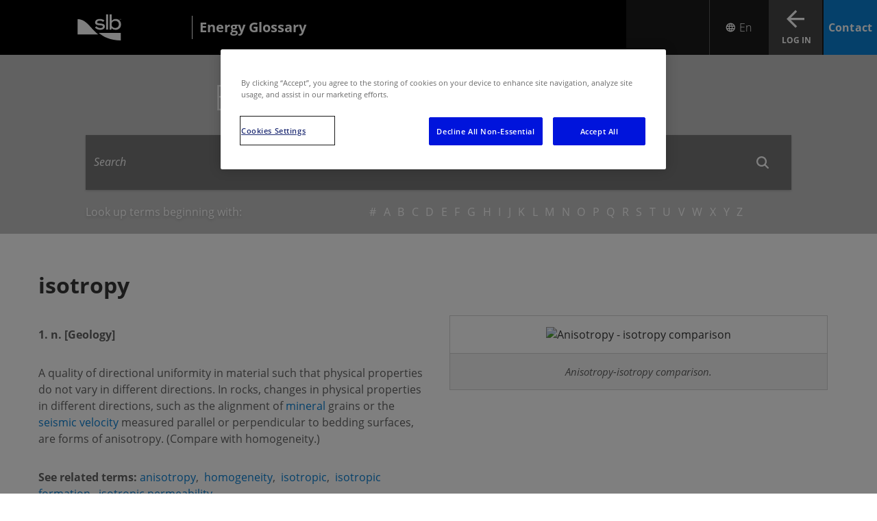

--- FILE ---
content_type: text/html; charset=utf-8
request_url: https://glossary.slb.com/terms/i/isotropy
body_size: 10430
content:


<!DOCTYPE html>
<html lang="en">
<!-- BEGIN NOINDEX -->
<head>
    <meta charset="UTF-8">
    <meta name="viewport" content="width=device-width, initial-scale=1.0, shrink-to-fit=no" />

    
    <script nonce="WlEbUWuRWFJOvaxyfcNaxClUtMasuJ6O">
        (function () {
            if (window.sessionStorage && window.sessionStorage.fontLoaded) {
                document.documentElement.classList.add('fonts-loaded');
            }
        })();
    </script>
    
    <script src='https://www.google.com/recaptcha/api.js?onload=recaptchaLoaded'></script>
    <script nonce="WlEbUWuRWFJOvaxyfcNaxClUtMasuJ6O">
        function recaptchaLoaded() {
            var $recaptcha = document.querySelector('#g-recaptcha-response');

            if ($recaptcha) {
                $recaptcha.setAttribute("required", "required");
            }
        }
    </script>

        <link href="https://fonts.googleapis.com/css?family=Lato:300,400,700" rel="stylesheet">
        <link rel="stylesheet" href="/static/css/css-base.css" media="all" />
        <link rel="stylesheet" href="/static/css/css-medium.css" media="only screen and (min-width: 640px)" />
        <link rel="stylesheet" href="/static/css/css-large.css" media="only screen and (min-width: 1024px)" />
        <link rel="stylesheet" href="/static/css/css-xlarge.css" media="only screen and (min-width: 1200px)" />
        <link rel="stylesheet" href="/static/css/css-print.css" media="only print" />
        <link rel="stylesheet" href="/static/css/slb-filter.css" />
        <link rel="stylesheet" href="/static/css/legacy-overrides.css" />
        <script src="/static/js/js-top.js"></script>

    <script nonce="WlEbUWuRWFJOvaxyfcNaxClUtMasuJ6O">window.dataLayer = window.dataLayer || [];</script>
        <script nonce="WlEbUWuRWFJOvaxyfcNaxClUtMasuJ6O">
        window.dataLayer.push({
            'loggedIn': 'False',
            'xdbId': '2facecf7-8284-48eb-ab7b-566a7311d2c9',
            'event': 'userIdSet',
            'page_template': 'Term',
            'internal_traffic': 'no',
            'page_language': 'en'
        });
        </script>
    

    
<meta name="VIcurrentDateTime" content="639052472430337749" />
<meta name="VirtualFolder" content="/" />
<script type="text/javascript" src="/layouts/system/VisitorIdentification.js"></script>

    
<input type="hidden" name="ownerInquiry" id="hdn-ownerInquiry" value="" />
<input type="hidden" name="tradePub" id="hdn-tradePub" value="" />
<input type="hidden" name="topic" id="hdn-topic" value="" />
<input type="hidden" name="audience" id="hdn-audience" value="" />
<input type="hidden" name="updatedDate" id="hdn-updatedDate" value="2021-10-25T03:32:11+00:00" />
<script src="/static/js/js-contentdatalayer.js?639051034180000000"></script>

    <input type="hidden" name="productTag" id="hdn-productTag" value="" />
    <script src="/static/js/js-productdatalayer.js?639051034180000000"></script>




<!-- CookiePro Cookies Consent Notice start for slb.com -->
<script type="text/javascript" src="https://cookie-cdn.cookiepro.com/consent/ffe2e5f9-24ba-4713-892d-b3e40847fe6a/OtAutoBlock.js" ></script>
<script src="https://cookie-cdn.cookiepro.com/scripttemplates/otSDKStub.js"  type="text/javascript" charset="UTF-8" data-domain-script="ffe2e5f9-24ba-4713-892d-b3e40847fe6a" ></script>
<script nonce='WlEbUWuRWFJOvaxyfcNaxClUtMasuJ6O' type="text/javascript">
function OptanonWrapper() { }
</script>
<!-- CookiePro Cookies Consent Notice end for slb.com -->


<link rel="icon" type="image/png" sizes="32x32" href="/-/media/images/favicons/favicon-32x32.ashx">
<link rel="icon" type="image/png" sizes="16x16" href="/-/media/images/favicons/favicon-16x16.ashx">
<link rel="icon" type="image/png" sizes="48x48" href="/-/media/images/favicons/favicon-48x48.ashx">
<link rel="icon" type="image/png" sizes="192x192" href="/-/media/images/favicons/favicon-192x192.ashx">
<link rel="apple-touch-icon" type="image/png" sizes="167x167" href="/-/media/images/favicons/favicon-167x167.ashx">
<link rel="apple-touch-icon" type="image/png" sizes="180x180" href="/-/media/images/favicons/favicon-180x180.ashx">


<!-- Google Tag Manager -->
<script nonce='WlEbUWuRWFJOvaxyfcNaxClUtMasuJ6O'>(function(w,d,s,l,i){w[l]=w[l]||[];w[l].push({'gtm.start':
new Date().getTime(),event:'gtm.js'});var f=d.getElementsByTagName(s)[0],
j=d.createElement(s),dl=l!='dataLayer'?'&l='+l:'';j.async=true;j.src=
'https://www.googletagmanager.com/gtm.js?id='+i+dl;f.parentNode.insertBefore(j,f);
})(window,document,'script','dataLayer','GTM-P3G9KP9');</script>
<!-- End Google Tag Manager -->
    <link rel="stylesheet" href="/-/media/energyglossary/glossary_branding.css" media="all" />




            <title>isotropy | Energy Glossary</title>
        <link rel="canonical" href="https://glossary.slb.com/en/terms/i/isotropy" />
            <link rel="alternate" hreflang="en" href="https://glossary.slb.com/en/terms/i/isotropy" />
            <link rel="alternate" hreflang="es" href="https://glossary.slb.com/en/terms/i/isotropy" />
            <link rel="alternate" hreflang="x-default" href="https://glossary.slb.com/en/terms/i/isotropy" />
    <meta name="description" content="A quality of directional uniformity in material such that physical properties do not vary in different directions." />

    <meta property="og:title" content="isotropy" />
    <meta property="og:url" content="https://glossary.slb.com/en/terms/i/isotropy" />




</head>
<!-- END NOINDEX -->
<body class="">

        <!-- BEGIN NOINDEX -->



<!-- Google Tag Manager (noscript) -->
<noscript><iframe src="https://www.googletagmanager.com/ns.html?id=GTM-P3G9KP9"
height="0" width="0" style="display:none;visibility:hidden"></iframe></noscript>
<!-- End Google Tag Manager (noscript) -->

        <header>
            
<!--googleoff:index -->
    <div class="wrapper">
        <div class="mainbar__container">
            <div class="logo">
                <a href="https://www.slb.com/en/">
                    <img loading="lazy" alt="White SLB company logo" src="/-/media/images/logo/slb_logo_white_tm.svg">
                </a>
                    <a href="https://glossary.slb.com/en/">
                        <p>Energy Glossary</p>
                    </a>
            </div>
                <div class="mainbar">
                    
<div class="mainbar__mobile-menu">
    <button class="mainbar__mobile-menu__trigger"
            data-toggle="mobile-drilldown"
            data-change-text="Close"
            data-toggle-self="open"
            aria-label="Toggle menu">
        <i class="icon-menu"></i>
        <span>Menu</span>
    </button>
    <div id="mobile-drilldown" data-toggler=".invisible" class="mobilemenu invisible">
        <ul class="vertical menu drilldown" data-drilldown data-auto-height="true">
                                </ul>
    </div>
</div>
                    <div class="mainbar__mainnav">
<ul>
</ul>
                    </div>
                    
    <div class="mainbar__language-selector-alternate">
        <div class="language-selector">
                <link rel="stylesheet" href="/static/css/glossary-multi-language.css?639051034180000000" />
                    <button class="glossary-lng-btn js-simple-dropdown-btn" data-menu-id="LanguageList" aria-label="Open Language Selector">
                        <span class="icon-font-language-icon-white before:content-['\e99f']"></span>
                        <span>En</span>
                    </button>
                    <ul class="js-simple-dropdown-list opacity-0 max-h-0"
                        data-menu-id="LanguageList">
                            <li class="group hover:bg-slb-blue">
                                <a class="py-4 mx-6 font-light block group-hover:text-slb-white" href="https://glossary.slb.com/en/terms/i/isotropy" data-language-code="en">
                                    <span class="pointer-events-none ">
                                        English
                                    </span>
                                </a>
                            </li>
                            <li class="group hover:bg-slb-blue">
                                <a class="py-4 mx-6 font-light block group-hover:text-slb-white" href="https://glossary.slb.com/es/terms/i/isotropy" data-language-code="es">
                                    <span class="pointer-events-none ">
                                        Espa&#241;ol
                                    </span>
                                </a>
                            </li>
                    </ul>
        </div>
    </div>
<script nonce="WlEbUWuRWFJOvaxyfcNaxClUtMasuJ6O">
    if (document.querySelector('.language-selector')) {
        const btn = document.querySelector('.glossary-lng-btn');
        btn.addEventListener('click', function (e) {
            const menuId = btn.getAttribute("data-menu-id");
            const relevantMenu = document.querySelector(`.js-simple-dropdown-list[data-menu-id="${menuId}"]`);
            if (relevantMenu.classList.contains("opacity-0")) {
                relevantMenu.classList.remove("order-2", "opacity-0", "max-h-0");
                relevantMenu.classList.add("order-1", "max-h-[1000px]");
            } else {
                relevantMenu.classList.add("opacity-0", "max-h-0", "order-2");
                relevantMenu.classList.remove("order-1", "max-h-[1000px]");
            }
        });

        window.addEventListener('click', (event) => {
            if (event.target !== btn) {
                const menuId = btn ? btn.getAttribute("data-menu-id") : null;
                const relevantMenu = menuId ? document.querySelector(`.js-simple-dropdown-list[data-menu-id="${menuId}"]`) : null;
                if (relevantMenu) {
                    relevantMenu.classList.add("opacity-0", "max-h-0", "order-2");
                    relevantMenu.classList.remove("order-1", "max-h-[1000px]");
                }
            }
        });
    }
</script>
<link rel="stylesheet" href="https://static.cloud.coveo.com/searchui/v2.10107/css/CoveoFullSearch.css" crossorigin="anonymous">
<link rel="stylesheet" href="https://static.cloud.coveo.com/coveoforsitecore/ui/v0.64.7/css/CoveoForSitecore.css" crossorigin="anonymous">
<link rel="stylesheet" href="/static/css/css-coveo.css" media="all" />

<script class="coveo-script" type="text/javascript" src='https://static.cloud.coveo.com/searchui/v2.10107/js/CoveoJsSearch.Lazy.min.js' crossorigin="anonymous"></script>
<script class="coveo-for-sitecore-script" type="text/javascript" src='https://static.cloud.coveo.com/coveoforsitecore/ui/v0.64.7/js/CoveoForSitecore.Lazy.min.js' crossorigin="anonymous"></script>
    <script type="text/javascript" src="https://static.cloud.coveo.com/searchui/v2.10107/js/cultures/en.js" crossorigin="anonymous"></script>

<div>


    
    
        <!-- Resources -->
        <div id="coveo-search-resources"
             class="CoveoForSitecoreContext"
               data-sc-should-have-analytics-component='true'
  data-sc-analytics-enabled='true'
  data-sc-current-language='en'
  data-prebind-sc-language-field-name='fieldTranslator'
  data-sc-language-field-name='_language'
  data-sc-labels='{&quot;Created&quot; : &quot;Created&quot; , &quot;Created By&quot; : &quot;Created by&quot; , &quot;Creation Time&quot; : &quot;Creation time.&quot; , &quot;Language&quot; : &quot;Language&quot; , &quot;Last Time Modified&quot; : &quot;Last time modified.&quot; , &quot;Template&quot; : &quot;Template&quot; , &quot;Uniform resource identifier&quot; : &quot;URI&quot; , &quot;Updated By&quot; : &quot;Updated by&quot; , &quot;If the problem persists contact the administrator.&quot; : &quot;If the problem persists contact the administrator.&quot; , &quot;Search is currently unavailable&quot; : &quot;Oops! Something went wrong on the server.&quot; , &quot;Ascending&quot; : &quot;Ascending&quot; , &quot;Descending&quot; : &quot;Descending&quot;}'
  data-sc-maximum-age='900000'
  data-sc-page-name='isotropy'
  data-sc-page-name-full-path='/sitecore/content/OilfieldGlossary/Home/Terms/i/isotropy'
  data-sc-index-source-name='Coveo_web_index - PROD_V2'
  data-sc-is-in-experience-editor='false'
  data-sc-is-user-anonymous='true'
  data-sc-item-uri='sitecore://web/{809FD75F-A024-41CF-B498-F3FFB7CDE66A}?lang=en&amp;ver=1'
  data-sc-item-id='809fd75f-a024-41cf-b498-f3ffb7cde66a'
  data-prebind-sc-latest-version-field-name='fieldTranslator'
  data-sc-latest-version-field-name='_latestversion'
  data-sc-rest-endpoint-uri='/coveo/rest'
  data-sc-analytics-endpoint-uri='/coveo/rest/ua'
  data-sc-site-name='OilfieldGlossary'
  data-sc-field-prefix='f'
  data-sc-field-suffix='98980'
  data-sc-prefer-source-specific-fields='false'
  data-sc-external-fields='[{&quot;fieldName&quot;:&quot;permanentid&quot;,&quot;shouldEscape&quot;:false}]'
  data-sc-source-specific-fields='[{&quot;fieldName&quot;:&quot;attachmentparentid&quot;},{&quot;fieldName&quot;:&quot;author&quot;},{&quot;fieldName&quot;:&quot;clickableuri&quot;},{&quot;fieldName&quot;:&quot;collection&quot;},{&quot;fieldName&quot;:&quot;concepts&quot;},{&quot;fieldName&quot;:&quot;date&quot;},{&quot;fieldName&quot;:&quot;filetype&quot;},{&quot;fieldName&quot;:&quot;indexeddate&quot;},{&quot;fieldName&quot;:&quot;isattachment&quot;},{&quot;fieldName&quot;:&quot;language&quot;},{&quot;fieldName&quot;:&quot;printableuri&quot;},{&quot;fieldName&quot;:&quot;rowid&quot;},{&quot;fieldName&quot;:&quot;size&quot;},{&quot;fieldName&quot;:&quot;source&quot;},{&quot;fieldName&quot;:&quot;title&quot;},{&quot;fieldName&quot;:&quot;topparent&quot;},{&quot;fieldName&quot;:&quot;topparentid&quot;},{&quot;fieldName&quot;:&quot;transactionid&quot;},{&quot;fieldName&quot;:&quot;uri&quot;},{&quot;fieldName&quot;:&quot;urihash&quot;}]'
>
        </div>
        <script nonce="WlEbUWuRWFJOvaxyfcNaxClUtMasuJ6O" type="text/javascript">
            var endpointConfiguration = {
                itemUri: "sitecore://web/{809FD75F-A024-41CF-B498-F3FFB7CDE66A}?lang=en&amp;ver=1",
                siteName: "OilfieldGlossary",
                restEndpointUri: "/coveo/rest"
            };
            if (typeof (CoveoForSitecore) !== "undefined") {
                CoveoForSitecore.SearchEndpoint.configureSitecoreEndpoint(endpointConfiguration);
                CoveoForSitecore.version = "5.0.1368.1";
                var context = document.getElementById("coveo-search-resources");
                if (!!context) {
                    CoveoForSitecore.Context.configureContext(context);
                }
            }
        </script>
</div>


    <div class="CoveoForSitecoreAnalytics"
           data-auto-push-to-gtm-data-layer='true'
>
    </div>
<div>
    

        <div class="CoveoAnalytics"
                            data-prebind-endpoint='coveoForSitecoreAnalyticsEndpoint'
                data-prebind-anonymous='isAnonymous'
                data-prebind-search-hub='currentPageName'
                data-search-hub='All Site Header Search'
                data-prebind-send-to-cloud='analyticsEnabled'
                data-auto-push-to-gtm-data-layer='true'
>
        </div>
</div>
                    <div class="mainbar__actions">
                        <button class="mainbar__actions__btn btn--search hide-for-large" data-toggle="searchboxContainer" data-toggle-self="toggled" aria-label="Search">
                            <span>Search</span>
                        </button>
                        <a class="mainbar__actions__btn btn--sign-in" href='https://glossary.slb.com/en/login'>
                                <span>Log In</span>
                        </a>
                            <a class="mainbar__actions__btn btn--order glossary" href="https://www.slb.com/contact-us/general-contact?&amp;nor=14">
                                <span class="icon-font-envelope-white"></span>
                                <span>Contact</span>
                            </a>
                    </div>
                </div>
        </div>
    </div>
    <script src="/static/js/js-navigation.js"></script>

<!--googleon:index -->

<!--googleoff:index -->


    <div class="wrapper show-for-large">
        <div class="primary-navigation__container dropdown-overflow" data-toggle-others>

                    </div>
    </div>

<!--googleon:index -->

        </header>
        <!-- END NOINDEX -->
        <div role="main">
            
<link rel="preload" as="image" href="/-/media/energyglossary/ofg-hero-bg-new.jpg" fetchpriority="high" />
    <section class="hero-ofg-search-result" data-bg-img-url="/-/media/energyglossary/ofg-hero-bg-new.jpg">
        <div class="ofg-search-result">
            <div class="max-width">
                <h1>Explore the Energy Glossary</h1>

                


<script nonce="WlEbUWuRWFJOvaxyfcNaxClUtMasuJ6O">
	
	var searchUrl = "https://glossary.slb.com/en/search";
</script>






<script nonce="WlEbUWuRWFJOvaxyfcNaxClUtMasuJ6O">
    document.addEventListener("CoveoSearchEndpointInitialized", function() {
        var searchboxElement = document.getElementById("searchbox");
        searchboxElement.addEventListener("CoveoComponentInitialized", function() {
            CoveoForSitecore.initSearchboxIfStandalone(searchboxElement, "https://glossary.slb.com/en/search");
        });
    })
</script>    <div class="search-bar">
        <div class="search-bar__searchbox invisible" id="searchboxContainer" data-toggler=".invisible" role="region" aria-label="Search Box">
            <div id="searchbox_container"
                   data-prebind-maximum-age='currentMaximumAge'
  data-pipeline='SLBCom'
>
                <div>
                    <div class="results">
                        <div id="searchbox"
                             class="CoveoSearchbox results__search"
                               data-enable-omnibox='true'
  data-enable-partial-match='true'
  data-enable-wildcards='true'
  data-partial-match-keywords='1'
  data-partial-match-threshold='35%'
  data-prebind-maximum-age='currentMaximumAge'
  data-pipeline='SLBCom'
  data-placeholder='Search'
  data-clear-filters-on-new-query='false'
>
                            
                            

<script type="text/javascript" nonce="WlEbUWuRWFJOvaxyfcNaxClUtMasuJ6O">
    document.addEventListener("CoveoSearchEndpointInitialized", function() {
        var componentId = "searchbox";
        var componentElement = document.getElementById(componentId);

        function showError(error) {
                console.error(error);
        }

        function areCoveoResourcesIncluded() {
            return typeof (Coveo) !== "undefined";
        }

        if (areCoveoResourcesIncluded()) {
            var event = document.createEvent("CustomEvent");
            event.initEvent("CoveoComponentInitialized", false, true);
            
            setTimeout(function() {
                componentElement.dispatchEvent(event);
            }, 0);
        } else {
            componentElement.classList.add("invalid");
            showError("The Coveo Resources component must be included in this page.");
        }
    });
</script>
                            <div class="CoveoForSitecoreBindWithUserContext"></div>
                            <div class="CoveoForSitecoreExpressions"></div>
                            <div class="CoveoForSitecoreConfigureSearchHub" data-sc-search-hub="SLBSearchPage"></div>
                        </div>
                        <div class="results__recommended">
                            <div>
    
    

        <div class="CoveoForSitecoreFilterExpression"
                                         data-sc-filter-scope-node='{&quot;advanced&quot; : {&quot;type&quot; : &quot;and&quot; , &quot;left&quot; : {&quot;type&quot; : &quot;and&quot; , &quot;left&quot; : {&quot;type&quot; : &quot;field&quot; , &quot;fieldName&quot; : &quot;_path&quot; , &quot;operator&quot; : {&quot;name&quot; : &quot;==&quot; , &quot;value&quot; : 1},&quot;fieldValueType&quot; : {&quot;name&quot; : &quot;string&quot; , &quot;value&quot; : 3},&quot;fieldValues&quot; : [&quot;52A56EF74D82410084ADF6782318A018&quot;]},&quot;right&quot; : {&quot;type&quot; : &quot;field&quot; , &quot;fieldName&quot; : &quot;HasLayout&quot; , &quot;operator&quot; : {&quot;name&quot; : &quot;==&quot; , &quot;value&quot; : 1},&quot;fieldValueType&quot; : {&quot;name&quot; : &quot;boolean&quot; , &quot;value&quot; : 0},&quot;fieldValues&quot; : [true]}},&quot;right&quot; : {&quot;type&quot; : &quot;not&quot; , &quot;operand&quot; : {&quot;type&quot; : &quot;field&quot; , &quot;fieldName&quot; : &quot;_template&quot; , &quot;operator&quot; : {&quot;name&quot; : &quot;==&quot; , &quot;value&quot; : 1},&quot;fieldValueType&quot; : {&quot;name&quot; : &quot;string&quot; , &quot;value&quot; : 3},&quot;fieldValues&quot; : [&quot;ADB6CA4F03EF4F47B9AC9CE2BA53FF97&quot; , &quot;FE5DD82648C6436DB87A7C4210C7413B&quot;]}}}}'
>
        </div>
</div>
                        </div>
                    </div>
                </div>
            </div>
        </div>
    </div>

<!--googleoff:index -->
<div class="alphabet-filter">
	<p>Look up terms beginning with:</p>
	<ul>
			<li><a class="letter-filter" accesskey="sym">#</a></li>
			<li><a class="letter-filter" accesskey="a">a</a></li>
			<li><a class="letter-filter" accesskey="b">b</a></li>
			<li><a class="letter-filter" accesskey="c">c</a></li>
			<li><a class="letter-filter" accesskey="d">d</a></li>
			<li><a class="letter-filter" accesskey="e">e</a></li>
			<li><a class="letter-filter" accesskey="f">f</a></li>
			<li><a class="letter-filter" accesskey="g">g</a></li>
			<li><a class="letter-filter" accesskey="h">h</a></li>
			<li><a class="letter-filter" accesskey="i">i</a></li>
			<li><a class="letter-filter" accesskey="j">j</a></li>
			<li><a class="letter-filter" accesskey="k">k</a></li>
			<li><a class="letter-filter" accesskey="l">l</a></li>
			<li><a class="letter-filter" accesskey="m">m</a></li>
			<li><a class="letter-filter" accesskey="n">n</a></li>
			<li><a class="letter-filter" accesskey="o">o</a></li>
			<li><a class="letter-filter" accesskey="p">p</a></li>
			<li><a class="letter-filter" accesskey="q">q</a></li>
			<li><a class="letter-filter" accesskey="r">r</a></li>
			<li><a class="letter-filter" accesskey="s">s</a></li>
			<li><a class="letter-filter" accesskey="t">t</a></li>
			<li><a class="letter-filter" accesskey="u">u</a></li>
			<li><a class="letter-filter" accesskey="v">v</a></li>
			<li><a class="letter-filter" accesskey="w">w</a></li>
			<li><a class="letter-filter" accesskey="x">x</a></li>
			<li><a class="letter-filter" accesskey="y">y</a></li>
			<li><a class="letter-filter" accesskey="z">z</a></li>
	</ul>
</div>
<!--googleon:index -->

            </div>
        </div>
    </section>



<div class="two-column-ofg">
	<div class="row">
		<div class="small-12">
			<h1>
				<strong>isotropy</strong>
			</h1>
		</div>
	</div>

	<div class="content-two-col rte-tables">
			<div class="row small-collapse large-uncollapse">
				<div class="large-6 small-12 columns align-top margin-sm-tb">
                    <div class="content-two-col__text">
                        <p>

                            <strong>1&#46;&nbsp;n&#46;&nbsp;[Geology]</strong>
                        </p>
                        <p>A quality of directional uniformity in material such that physical properties do not vary in different directions. In rocks, changes in physical properties in different directions, such as the alignment of <a href="https://glossary.slb.com/en/terms/m/mineral">mineral</a> grains or the <a href="https://glossary.slb.com/en/terms/s/seismic">seismic</a> <a href="https://glossary.slb.com/en/terms/v/velocity">velocity</a> measured parallel or perpendicular to bedding surfaces, are forms of anisotropy. (Compare with homogeneity.)</p>




                            <p>
                                <strong>See related terms:</strong>
                                    <a href='https://glossary.slb.com/en/terms/a/anisotropy'>anisotropy</a>,&nbsp;
                                    <a href='https://glossary.slb.com/en/terms/h/homogeneity'>homogeneity</a>,&nbsp;
                                    <a href='https://glossary.slb.com/en/terms/i/isotropic'>isotropic</a>,&nbsp;
                                    <a href='https://glossary.slb.com/en/terms/i/isotropic_formation'>isotropic formation</a>,&nbsp;
                                    <a href='https://glossary.slb.com/en/terms/i/isotropic_permeability'>isotropic permeability</a>                            </p>



                        </div>
				</div>

					<div class="large-6 small-12 columns">
						<section class="row">
							<div class="bordered-img">
								<div class="image">
									<img loading="lazy" src="/-/media/publicmedia/ogl98012.gif?sc_lang=en" alt="Anisotropy - isotropy comparison" />
								</div>
								<div class="desc">
									Anisotropy-isotropy comparison.
								</div>
							</div>
						</section>
					</div>
			</div>
	</div>
</div>

<!--googleoff:index -->
    <footer id="footer">

        <div class="botpart">
            <div class="row">
<div class="botpart__logo">
    <a href="https://glossary.slb.com/en/">
        <img loading="lazy" alt ="White SLB company logo" src="/-/media/images/logo/slb_logo_white_tm.svg" />
    </a>
</div>
<div class="botpart__items">
            <div><a href="https://www.slb.com/en/privacy">Privacy</a></div>
            <div><a href="https://www.slb.com/en/terms-of-service">Terms of Service</a></div>
</div>
<div class="botpart__copyright">
    <div>&copy; 2026 Schlumberger Limited.</div>
</div>



<div class="botpart__ticker botpart__ticker--available">
        <span class="company">SLB 50.66</span>
            <span class="quotedown"><span class="icon-triangle-down"></span> 0.00</span>
</div>
<div class="botpart__social">
    <div class="social-icons">
                <a href="https://www.instagram.com/slb_global/" aria-label="Instagram" title="Instagram">
                    <i class="icon-font-instagram-white" aria-hidden="true"></i>
                </a>
                <a href="https://www.linkedin.com/company/slbglobal/" aria-label="LinkedIn" title="LinkedIn">
                    <i class="icon-font-linkedin-white" aria-hidden="true"></i>
                </a>
                <a href="https://www.youtube.com/channel/UCzX5PhHCet4oAi_iTutUo5Q" aria-label="Youtube" title="Youtube">
                    <i class="icon-font-youtube-white" aria-hidden="true"></i>
                </a>
    </div>
</div>
            </div>
        </div>
    </footer>


<div class="reveal share-reveal fixed z-[1005] bg-[rgba(0,0,0,0.3)] left-0 top-0 height-0 w-[100vw] overflow-y-hidden"
     id="addThisShareModal" data-reveal role="dialog" aria-modal="true" aria-label="share-options">
    <div class="share-container bg-slb-blue flex flex-col absolute my-auto mx-6 top-0 right-0 bottom-0 left-0 h-max p-6 sm:m-auto sm:max-w-[722px] sm:pt-9 sm:pb-16 sm:px-16 md:max-w-[818px]">
        <div class="flex justify-end">
            <button class="close-button icon-font-close-white block text-[24px] sm:text-[28px] cursor-pointer !border-none !bg-[var(--slb-blue)]" data-close
                  aria-label="Close modal"></span>
        </div>

        <p class="share-modal-title text-[32px] leading-[1.25] font-normal sm:font-light mt-4 mb-6 text-slb-white sm:text-[56px] sm:mt-0 sm:leading-[64px]">
            Share This
        </p>

        <div class="sharethis-inline-share-buttons flex flex-col sm:flex-row gap-4 sm:gap-6 justify-between">

            <a id="share-linkedin"
               class="group border-none height-[50px] bg-[var(--slb-white)] hover:bg-[var(--slb-deep-blue)]  text-[var(--slb-blue)] text-base hover:text-[var(--slb-white)] font-medium py-[13px] px-[24px] cursor-pointer !no-underline flex flex-row justify-between items-center gap-x-6 w-full h-[50px]"
>
                LinkedIn
                <span class="group-hover:before:content-['\e953'] group-hover:before:text-[var(--slb-white)] icon-font-linkedin"></span>
            </a>

            <a id="share-facebook"
               class="group border-none height-[50px] bg-[var(--slb-white)] hover:bg-[var(--slb-deep-blue)]  text-[var(--slb-blue)] text-base hover:text-[var(--slb-white)] font-medium py-[13px] px-[24px] cursor-pointer !no-underline flex flex-row justify-between items-center gap-x-6 w-full h-[50px]">
                Facebook
                <span class="group-hover:before:content-['\e944'] group-hover:before:text-[var(--slb-white)] icon-font-facebook"></span>
            </a>

            <a id="share-mail"
               class="group border-none height-[50px] bg-[var(--slb-white)] hover:bg-[var(--slb-deep-blue)]  text-[var(--slb-blue)] text-base hover:text-[var(--slb-white)] font-medium py-[13px] px-[24px] cursor-pointer !no-underline flex flex-row justify-between items-center gap-x-6 w-full h-[50px]">
                Email
                <span class="group-hover:before:content-['\e935'] group-hover:before:text-[var(--slb-white)] icon-font-mail-blue"></span>
            </a>
        </div>
    </div>
</div>

<!--googleon:index -->
<!--googleoff:index -->
    <div class="reveal modal" id="premiumModalAnonymous" data-reveal>
        <h2>Sign In to Access Premium Content</h2>

    <p>To download this file you first sign in to your Schlumberger account.</p>
    <p>Don't have an account? Click below to get started.</p>

        <a href="https://glossary.slb.com/en/login" class="btn">Log In</a>
        <a href="https://glossary.slb.com/en/register/account" class="btn">Sign Up for an account</a>

        <button class="close-button" data-close aria-label="Close modal" type="button">
            <span aria-hidden="true">&times;</span>
        </button>
    </div>

<!--googleon:index -->

<!--googleoff:index -->
    <div class="reveal modal" id="premiumModal" data-reveal>
        <h2>Sorry, you do not have access to this content</h2>
    <p>Premium content requires special account permissions. We need a little more information from you before we can grant you access.</p>
        <a href="https://glossary.slb.com/en/register/account" class="btn">Complete account setup</a>

        <button class="close-button" data-close aria-label="Close modal" type="button">
            <span aria-hidden="true">&times;</span>
        </button>
    </div>

<!--googleon:index -->

        </div>

    

    <!-- BEGIN NOINDEX -->
    
    
    
    <script src="https://ajax.googleapis.com/ajax/libs/jquery/3.5.1/jquery.min.js" integrity="sha384-ZvpUoO/+PpLXR1lu4jmpXWu80pZlYUAfxl5NsBMWOEPSjUn/6Z/hRTt8+pR6L4N2" crossorigin="anonymous"></script>
    <script nonce="WlEbUWuRWFJOvaxyfcNaxClUtMasuJ6O">
        if (typeof jQuery == 'undefined') {
            document.write(unescape("%3Cscript src='/static/js/js-jquery.js' type='text/javascript'%3E%3C/script%3E"));
        }
    </script>

    <link href="https://fonts.googleapis.com/css2?family=Material+Symbols+Sharp:opsz,wght,FILL,GRAD@24,400,1,0&display=block" rel="stylesheet" />
    <link rel="preload" href="/static/fonts/SLBSans/woff2/SLBSans-Book.woff2" as="font" type="font/woff2" crossorigin>

        <script src="/static/js/js-global.js"></script>
        <script src="/static/js/js-pager.js"></script>
        <script src="/static/js/js-clamp.js"></script>
        <script src="/static/js/js-tablesaw.js"></script>
        <script src="/static/js/js-owl-carousel.js"></script>
        <script src="/static/js/js-image-slider.js"></script>
        <script src="/static/js/js-ajax-load.js"></script>
        <script src="/static/js/js-ajax-login.js"></script>
        <script src="/static/js/js-accordion-control.js"></script>
        <script src="/static/js/js-start-letter-filter.js"></script>
        <script src="/static/js/js-premium-hide.js"></script>
        <script src="/static/js/tab-module.js"></script>
        <script src="/static/js/js-edit-frame.js"></script>
        <script type="text/javascript" src="/static/js/legacy/components/share-this-overlay.js"></script>
        <script src="/static/js/internal-js-helper.js?639051034180000000"></script>
        <script src="/static/js/js-ga-glossary-search-tracking.js?639051034180000000"></script>

    
    <!-- END NOINDEX -->

    <script src="/static/js/js-coveosearch-btn.js"></script>
<input id="MediaFramework_ItemId" name="MediaFramework_ItemId" type="hidden" value="809FD75FA02441CFB498F3FFB7CDE66A">
</body>
</html>

--- FILE ---
content_type: text/css; charset=utf-8
request_url: https://fonts.googleapis.com/css2?family=Material+Symbols+Sharp:opsz,wght,FILL,GRAD@24,400,1,0&display=block
body_size: -211
content:
/* fallback */
@font-face {
  font-family: 'Material Symbols Sharp';
  font-style: normal;
  font-weight: 400;
  font-display: block;
  src: url(https://fonts.gstatic.com/s/materialsymbolssharp/v308/gNNBW2J8Roq16WD5tFNRaeLQk6-SHQ_R00k4c2_whPnoY9ruReYU3rHmz74m0ZkGH-VBYe1x0TV6x4yFH8F-H5OdzEL3sVTgJtfbYxOLojCLJ1H7-0Hk.woff2) format('woff2');
}

.material-symbols-sharp {
  font-family: 'Material Symbols Sharp';
  font-weight: normal;
  font-style: normal;
  font-size: 24px;
  line-height: 1;
  letter-spacing: normal;
  text-transform: none;
  display: inline-block;
  white-space: nowrap;
  word-wrap: normal;
  direction: ltr;
  -webkit-font-feature-settings: 'liga';
  -webkit-font-smoothing: antialiased;
}


--- FILE ---
content_type: text/css
request_url: https://glossary.slb.com/static/css/css-print.css
body_size: 8875
content:
/**
 * Foundation for Sites by ZURB
 * Version 6.2.4
 * foundation.zurb.com
 * Licensed under MIT Open Source
 */
/* line 15, /app/source/css/global-theme.scss */
:root {
  --global-soft-color: #409DDE;
  --global-base-color: #0A81D5;
  --global-dark-color: #005A9A;
}

/*! Tablesaw - v3.0.9 - 2018-02-14
* https://github.com/filamentgroup/tablesaw
* Copyright (c) 2018 Filament Group; Licensed MIT */
/* line 5, /app/source/css/scss/modules/tablesaw.scss */
.tablesaw {
  width: 100%;
  max-width: 100%;
  empty-cells: show;
  border-collapse: collapse;
  border: 0;
  padding: 0;
}

/* line 14, /app/source/css/scss/modules/tablesaw.scss */
.tablesaw * {
  box-sizing: border-box;
}

/* line 18, /app/source/css/scss/modules/tablesaw.scss */
.tablesaw-btn {
  border: 1px solid #ccc;
  border-radius: .25em;
  background: none;
  box-shadow: 0 1px 0 white;
  color: #4a4a4a;
  cursor: pointer;
  display: inline-block;
  margin: 0;
  padding: .5em .85em .4em .85em;
  position: relative;
  text-align: center;
  text-decoration: none;
  text-transform: capitalize;
  -webkit-appearance: none;
  -moz-appearance: none;
  appearance: none;
}

/* line 37, /app/source/css/scss/modules/tablesaw.scss */
a.tablesaw-btn {
  color: #1c95d4;
}

/* line 41, /app/source/css/scss/modules/tablesaw.scss */
.tablesaw-btn:hover {
  text-decoration: none;
}

/* Default radio/checkbox styling horizonal controlgroups. */
/* line 47, /app/source/css/scss/modules/tablesaw.scss */
.tablesaw-btn:active {
  background-color: #ddd;
}

@supports (box-shadow: none) {
  /* line 52, /app/source/css/scss/modules/tablesaw.scss */
  .tablesaw-btn:focus {
    background-color: #fff;
    outline: none;
  }
  /* line 56, /app/source/css/scss/modules/tablesaw.scss */
  .tablesaw-btn:focus {
    box-shadow: 0 0 .35em #4faeef !important;
  }
}

/* line 61, /app/source/css/scss/modules/tablesaw.scss */
.tablesaw-btn-select select {
  background: none;
  border: none;
  display: inline-block;
  position: absolute;
  left: 0;
  top: 0;
  margin: 0;
  width: 100%;
  height: 100%;
  z-index: 2;
  min-height: 1em;
  opacity: 0;
  color: transparent;
}

/* line 77, /app/source/css/scss/modules/tablesaw.scss */
.tablesaw-btn select option {
  background: #fff;
  color: #000;
}

/* line 82, /app/source/css/scss/modules/tablesaw.scss */
.tablesaw-btn {
  display: inline-block;
  width: auto;
  height: auto;
  position: relative;
  top: 0;
}

/* line 90, /app/source/css/scss/modules/tablesaw.scss */
.tablesaw-btn.btn-small {
  font-size: 1.0625em;
  line-height: 19px;
  padding: .3em 1em .3em 1em;
}

/* line 96, /app/source/css/scss/modules/tablesaw.scss */
.tablesaw-btn.btn-micro {
  font-size: .8125em;
  padding: .4em .7em .25em .7em;
}

/* line 101, /app/source/css/scss/modules/tablesaw.scss */
.tablesaw-btn-select {
  padding-right: 1.5em;
  text-align: left;
  display: inline-block;
  color: #4d4d4d;
  padding-right: 2.5em;
  min-width: 7.25em;
}

/* line 110, /app/source/css/scss/modules/tablesaw.scss */
.tablesaw-btn-select:after {
  content: " ";
  position: absolute;
  background: none;
  background-repeat: no-repeat;
  background-position: .25em .45em;
  content: "\25bc";
  font-size: .55em;
  padding-top: 1.2em;
  padding-left: 1em;
  left: auto;
  right: 0;
  margin: 0;
  top: 0;
  bottom: 0;
  width: 1.8em;
}

/* line 128, /app/source/css/scss/modules/tablesaw.scss */
.tablesaw-btn-select.btn-small:after,
.tablesaw-btn-select.btn-micro:after {
  width: 1.2em;
  font-size: .5em;
  padding-top: 1em;
  padding-right: .5em;
  line-height: 1.65;
  background: none;
  box-shadow: none;
  border-left-width: 0;
}

/* Column navigation buttons for swipe and columntoggle tables */
/* line 142, /app/source/css/scss/modules/tablesaw.scss */
.tablesaw-advance .tablesaw-btn {
  -webkit-appearance: none;
  -moz-appearance: none;
  box-sizing: border-box;
  text-shadow: 0 1px 0 #fff;
  border-radius: .25em;
}

/* line 150, /app/source/css/scss/modules/tablesaw.scss */
.tablesaw-advance .tablesaw-btn.btn-micro {
  font-size: .8125em;
  padding: .3em .7em .25em .7em;
}

/* line 155, /app/source/css/scss/modules/tablesaw.scss */
.tablesaw-advance a.tablesaw-nav-btn:first-child {
  margin-left: 0;
}

/* line 159, /app/source/css/scss/modules/tablesaw.scss */
.tablesaw-advance a.tablesaw-nav-btn:last-child {
  margin-right: 0;
}

/* line 163, /app/source/css/scss/modules/tablesaw.scss */
.tablesaw-advance a.tablesaw-nav-btn {
  display: inline-block;
  overflow: hidden;
  width: 1.8em;
  height: 1.8em;
  background-position: 50% 50%;
  margin-left: .25em;
  margin-right: .25em;
  position: relative;
  text-indent: -9999px;
}

/* line 175, /app/source/css/scss/modules/tablesaw.scss */
.tablesaw-advance a.tablesaw-nav-btn.left:before,
.tablesaw-advance a.tablesaw-nav-btn.right:before,
.tablesaw-advance a.tablesaw-nav-btn.down:before,
.tablesaw-advance a.tablesaw-nav-btn.up:before {
  content: "\0020";
  overflow: hidden;
  width: 0;
  height: 0;
  position: absolute;
}

/* line 186, /app/source/css/scss/modules/tablesaw.scss */
.tablesaw-advance a.tablesaw-nav-btn.down:before {
  left: .5em;
  top: .65em;
  border-left: 5px solid transparent;
  border-right: 5px solid transparent;
  border-top: 5px solid #808080;
}

/* line 194, /app/source/css/scss/modules/tablesaw.scss */
.tablesaw-advance a.tablesaw-nav-btn.up:before {
  left: .5em;
  top: .65em;
  border-left: 5px solid transparent;
  border-right: 5px solid transparent;
  border-bottom: 5px solid #808080;
}

/* line 202, /app/source/css/scss/modules/tablesaw.scss */
.tablesaw-advance a.tablesaw-nav-btn.left:before,
.tablesaw-advance a.tablesaw-nav-btn.right:before {
  top: .45em;
  border-top: 5px solid transparent;
  border-bottom: 5px solid transparent;
}

/* line 209, /app/source/css/scss/modules/tablesaw.scss */
.tablesaw-advance a.tablesaw-nav-btn.left:before {
  left: .6em;
  border-right: 5px solid #808080;
}

/* line 214, /app/source/css/scss/modules/tablesaw.scss */
.tablesaw-advance a.tablesaw-nav-btn.right:before {
  left: .7em;
  border-left: 5px solid #808080;
}

/* line 219, /app/source/css/scss/modules/tablesaw.scss */
.tablesaw-advance a.tablesaw-nav-btn.disabled {
  opacity: .25;
  cursor: default;
  pointer-events: none;
}

/* Table Toolbar */
/* line 227, /app/source/css/scss/modules/tablesaw.scss */
.tablesaw-bar {
  clear: both;
}

/* line 231, /app/source/css/scss/modules/tablesaw.scss */
.tablesaw-bar * {
  box-sizing: border-box;
}

/* line 235, /app/source/css/scss/modules/tablesaw.scss */
.tablesaw-bar-section {
  float: left;
}

/* line 239, /app/source/css/scss/modules/tablesaw.scss */
.tablesaw-bar-section label {
  font-size: .875em;
  padding: .5em 0;
  clear: both;
  display: block;
  color: #888;
  margin-right: .5em;
  text-transform: uppercase;
}

/* line 249, /app/source/css/scss/modules/tablesaw.scss */
.tablesaw-btn,
.tablesaw-enhanced .tablesaw-btn {
  margin-top: .5em;
  margin-bottom: .5em;
}

/* line 255, /app/source/css/scss/modules/tablesaw.scss */
.tablesaw-btn-select,
.tablesaw-enhanced .tablesaw-btn-select {
  margin-bottom: 0;
}

/* TODO */
/* line 262, /app/source/css/scss/modules/tablesaw.scss */
.tablesaw-bar .tablesaw-bar-section .tablesaw-btn {
  margin-left: .4em;
  margin-top: 0;
  text-transform: uppercase;
  border: none;
  box-shadow: none;
  background: transparent;
  font-size: 1em;
  padding-left: .3em;
}

/* line 273, /app/source/css/scss/modules/tablesaw.scss */
.tablesaw-bar .tablesaw-bar-section .btn-select {
  min-width: 0;
}

/* line 277, /app/source/css/scss/modules/tablesaw.scss */
.tablesaw-bar .tablesaw-bar-section .btn-select:after {
  padding-top: .9em;
}

/* line 281, /app/source/css/scss/modules/tablesaw.scss */
.tablesaw-bar .tablesaw-bar-section select {
  color: #888;
  text-transform: none;
  background: transparent;
}

/* line 287, /app/source/css/scss/modules/tablesaw.scss */
.tablesaw-bar-section ~ table {
  clear: both;
}

/* line 291, /app/source/css/scss/modules/tablesaw.scss */
.tablesaw-bar-section .abbreviated {
  display: inline;
}

/* line 295, /app/source/css/scss/modules/tablesaw.scss */
.tablesaw-bar-section .longform {
  display: none;
}

@media (min-width: 24em) {
  /* line 300, /app/source/css/scss/modules/tablesaw.scss */
  .tablesaw-bar-section .abbreviated {
    display: none;
  }
  /* line 303, /app/source/css/scss/modules/tablesaw.scss */
  .tablesaw-bar-section .longform {
    display: inline;
  }
}

/* line 308, /app/source/css/scss/modules/tablesaw.scss */
.tablesaw th,
.tablesaw td {
  padding: .8rem .7em;
  text-align: left;
  vertical-align: middle;
}

/* line 315, /app/source/css/scss/modules/tablesaw.scss */
.tablesaw-sortable-btn {
  /* same as cell padding above */
  padding: .5em .7em;
}

/* line 320, /app/source/css/scss/modules/tablesaw.scss */
.tablesaw thead th {
  text-align: left;
}

/* Table rows have a gray bottom stroke by default */
/* line 326, /app/source/css/scss/modules/tablesaw.scss */
.tablesaw-row-border tr {
  border-bottom: 1px solid #dfdfdf;
}

/* Zebra striping */
/* line 332, /app/source/css/scss/modules/tablesaw.scss */
.tablesaw-row-zebra tr:nth-child(2n) {
  background-color: #f8f8f8;
}

/* line 336, /app/source/css/scss/modules/tablesaw.scss */
.tablesaw caption {
  text-align: left;
  margin: .59375em 0;
}

/* line 341, /app/source/css/scss/modules/tablesaw.scss */
.tablesaw-swipe .tablesaw-swipe-cellpersist {
  border-right: 2px solid #e4e1de;
}

/* line 345, /app/source/css/scss/modules/tablesaw.scss */
.tablesaw-swipe-shadow .tablesaw-swipe-cellpersist {
  border-right-width: 1px;
}

/* line 349, /app/source/css/scss/modules/tablesaw.scss */
.tablesaw-swipe-shadow .tablesaw-swipe-cellpersist {
  box-shadow: 3px 0 4px -1px #e4e1de;
}

/* line 353, /app/source/css/scss/modules/tablesaw.scss */
.tablesaw-stack td .tablesaw-cell-label,
.tablesaw-stack th .tablesaw-cell-label {
  display: none;
}

/* Mobile first styles: Begin with the stacked presentation at narrow widths */
/* Support note IE9+: @media only all */
@media only all {
  /* Show the table cells as a block level element */
  /* line 364, /app/source/css/scss/modules/tablesaw.scss */
  .tablesaw-stack {
    clear: both;
  }
  /* line 367, /app/source/css/scss/modules/tablesaw.scss */
  .tablesaw-stack td,
  .tablesaw-stack th {
    text-align: left;
    display: block;
  }
  /* line 372, /app/source/css/scss/modules/tablesaw.scss */
  .tablesaw-stack tr {
    clear: both;
    display: table-row;
  }
  /* Make the label elements a percentage width */
  /* line 377, /app/source/css/scss/modules/tablesaw.scss */
  .tablesaw-stack td .tablesaw-cell-label,
  .tablesaw-stack th .tablesaw-cell-label {
    display: inline-block;
    padding: 0 .6em 0 0;
    width: 30%;
  }
  /* For grouped headers, have a different style to visually separate the levels by classing the first label in each col group */
  /* line 384, /app/source/css/scss/modules/tablesaw.scss */
  .tablesaw-stack th .tablesaw-cell-label-top,
  .tablesaw-stack td .tablesaw-cell-label-top {
    display: block;
    padding: .4em 0;
    margin: .4em 0;
  }
  /* line 390, /app/source/css/scss/modules/tablesaw.scss */
  .tablesaw-cell-label {
    display: block;
  }
  /* Avoid double strokes when stacked */
  /* line 394, /app/source/css/scss/modules/tablesaw.scss */
  .tablesaw-stack tbody th.group {
    margin-top: -1px;
  }
  /* Avoid double strokes when stacked */
  /* line 398, /app/source/css/scss/modules/tablesaw.scss */
  .tablesaw-stack th.group b.tablesaw-cell-label {
    display: none !important;
  }
}

@media (max-width: 39.9375em) {
  /* Table rows have a gray bottom stroke by default */
  /* line 405, /app/source/css/scss/modules/tablesaw.scss */
  .tablesaw-stack tbody tr {
    display: block;
    width: 100%;
    border-bottom: 1px solid #dfdfdf;
  }
  /* line 410, /app/source/css/scss/modules/tablesaw.scss */
  .tablesaw-stack thead td,
  .tablesaw-stack thead th {
    display: none;
  }
  /* line 414, /app/source/css/scss/modules/tablesaw.scss */
  .tablesaw-stack tbody td,
  .tablesaw-stack tbody th {
    display: block;
    float: left;
    clear: left;
    width: 100%;
  }
  /* line 421, /app/source/css/scss/modules/tablesaw.scss */
  .tablesaw-cell-label {
    vertical-align: top;
  }
  /* line 424, /app/source/css/scss/modules/tablesaw.scss */
  .tablesaw-cell-content {
    display: inline-block;
    max-width: 67%;
  }
  /* line 428, /app/source/css/scss/modules/tablesaw.scss */
  .tablesaw-stack .tablesaw-stack-block .tablesaw-cell-label,
  .tablesaw-stack .tablesaw-stack-block .tablesaw-cell-content {
    display: block;
    width: 100%;
    max-width: 100%;
    padding: 0;
  }
  /* line 435, /app/source/css/scss/modules/tablesaw.scss */
  .tablesaw-stack td:empty,
  .tablesaw-stack th:empty {
    display: none;
  }
}

/* Media query to show as a standard table at 560px (35em x 16px) or wider */
@media (min-width: 40em) {
  /* line 444, /app/source/css/scss/modules/tablesaw.scss */
  .tablesaw-stack tr {
    display: table-row;
  }
  /* Show the table header rows */
  /* line 448, /app/source/css/scss/modules/tablesaw.scss */
  .tablesaw-stack td,
  .tablesaw-stack th,
  .tablesaw-stack thead td,
  .tablesaw-stack thead th {
    display: table-cell;
    margin: 0;
  }
  /* Hide the labels in each cell */
  /* line 456, /app/source/css/scss/modules/tablesaw.scss */
  .tablesaw-stack td .tablesaw-cell-label,
  .tablesaw-stack th .tablesaw-cell-label {
    display: none !important;
  }
}

/* line 462, /app/source/css/scss/modules/tablesaw.scss */
.tablesaw-fix-persist {
  table-layout: fixed;
}

@media only all {
  /* Unchecked manually: Always hide */
  /* line 468, /app/source/css/scss/modules/tablesaw.scss */
  .tablesaw-swipe th.tablesaw-swipe-cellhidden,
  .tablesaw-swipe td.tablesaw-swipe-cellhidden {
    display: none;
  }
}

/* line 474, /app/source/css/scss/modules/tablesaw.scss */
.tablesaw-overflow {
  position: relative;
  width: 100%;
  overflow-x: auto;
  -webkit-overflow-scrolling: touch;
  /* More in skin.css */
}

/* line 482, /app/source/css/scss/modules/tablesaw.scss */
.tablesaw-overflow > .tablesaw {
  margin-top: 2px;
  /* sortable focus rings are clipped */
}

/* Used for a11y text on button: "Columns" */
/* line 489, /app/source/css/scss/modules/tablesaw.scss */
.tablesaw-columntoggle-btn span {
  text-indent: -9999px;
  display: inline-block;
}

/* line 494, /app/source/css/scss/modules/tablesaw.scss */
.tablesaw-columntoggle-btnwrap {
  position: relative;
  /* for dialog positioning */
}

/* line 499, /app/source/css/scss/modules/tablesaw.scss */
.tablesaw-columntoggle-btnwrap .dialog-content {
  padding: .5em;
}

/* line 503, /app/source/css/scss/modules/tablesaw.scss */
.tablesaw-columntoggle tbody td {
  line-height: 1.5;
}

/* Remove top/bottom margins around the fieldcontain on check list */
/* line 509, /app/source/css/scss/modules/tablesaw.scss */
.tablesaw-columntoggle-popup {
  display: none;
}

/* line 513, /app/source/css/scss/modules/tablesaw.scss */
.tablesaw-columntoggle-btnwrap.visible .tablesaw-columntoggle-popup {
  display: block;
  position: absolute;
  top: 2em;
  right: 0;
  background-color: #fff;
  padding: .5em .8em;
  border: 1px solid #ccc;
  box-shadow: 0 1px 2px #ccc;
  border-radius: .2em;
  z-index: 1;
}

/* line 526, /app/source/css/scss/modules/tablesaw.scss */
.tablesaw-columntoggle-popup fieldset {
  margin: 0;
}

/* Hide all prioritized columns by default */
@media only all {
  /* line 533, /app/source/css/scss/modules/tablesaw.scss */
  .tablesaw-columntoggle th.tablesaw-priority-6,
  .tablesaw-columntoggle td.tablesaw-priority-6,
  .tablesaw-columntoggle th.tablesaw-priority-5,
  .tablesaw-columntoggle td.tablesaw-priority-5,
  .tablesaw-columntoggle th.tablesaw-priority-4,
  .tablesaw-columntoggle td.tablesaw-priority-4,
  .tablesaw-columntoggle th.tablesaw-priority-3,
  .tablesaw-columntoggle td.tablesaw-priority-3,
  .tablesaw-columntoggle th.tablesaw-priority-2,
  .tablesaw-columntoggle td.tablesaw-priority-2,
  .tablesaw-columntoggle th.tablesaw-priority-1,
  .tablesaw-columntoggle td.tablesaw-priority-1,
  .tablesaw-columntoggle th.tablesaw-priority-0,
  .tablesaw-columntoggle td.tablesaw-priority-0 {
    display: none;
  }
}

/* line 551, /app/source/css/scss/modules/tablesaw.scss */
.tablesaw-columntoggle-btnwrap .dialog-content {
  top: 0 !important;
  right: 1em;
  left: auto !important;
  width: 12em;
  max-width: 18em;
  margin: -.5em auto 0;
}

/* line 560, /app/source/css/scss/modules/tablesaw.scss */
.tablesaw-columntoggle-btnwrap .dialog-content:focus {
  outline-style: none;
}

/* Preset breakpoints if "" class added to table */
/* Show priority 1 at 320px (20em x 16px) */
@media (min-width: 20em) {
  /* line 569, /app/source/css/scss/modules/tablesaw.scss */
  .tablesaw-columntoggle th.tablesaw-priority-1,
  .tablesaw-columntoggle td.tablesaw-priority-1 {
    display: table-cell;
  }
}

/* Show priority 2 at 480px (30em x 16px) */
@media (min-width: 30em) {
  /* line 578, /app/source/css/scss/modules/tablesaw.scss */
  .tablesaw-columntoggle th.tablesaw-priority-2,
  .tablesaw-columntoggle td.tablesaw-priority-2 {
    display: table-cell;
  }
}

/* Show priority 3 at 640px (40em x 16px) */
@media (min-width: 40em) {
  /* line 587, /app/source/css/scss/modules/tablesaw.scss */
  .tablesaw-columntoggle th.tablesaw-priority-3,
  .tablesaw-columntoggle td.tablesaw-priority-3 {
    display: table-cell;
  }
  /* line 591, /app/source/css/scss/modules/tablesaw.scss */
  .tablesaw-columntoggle tbody td {
    line-height: 2;
  }
}

/* Show priority 4 at 800px (50em x 16px) */
@media (min-width: 50em) {
  /* line 599, /app/source/css/scss/modules/tablesaw.scss */
  .tablesaw-columntoggle th.tablesaw-priority-4,
  .tablesaw-columntoggle td.tablesaw-priority-4 {
    display: table-cell;
  }
}

/* Show priority 5 at 960px (60em x 16px) */
@media (min-width: 60em) {
  /* line 608, /app/source/css/scss/modules/tablesaw.scss */
  .tablesaw-columntoggle th.tablesaw-priority-5,
  .tablesaw-columntoggle td.tablesaw-priority-5 {
    display: table-cell;
  }
}

/* Show priority 6 at 1,120px (70em x 16px) */
@media (min-width: 70em) {
  /* line 617, /app/source/css/scss/modules/tablesaw.scss */
  .tablesaw-columntoggle th.tablesaw-priority-6,
  .tablesaw-columntoggle td.tablesaw-priority-6 {
    display: table-cell;
  }
}

@media only all {
  /* Unchecked manually: Always hide */
  /* line 625, /app/source/css/scss/modules/tablesaw.scss */
  .tablesaw-columntoggle th.tablesaw-toggle-cellhidden,
  .tablesaw-columntoggle td.tablesaw-toggle-cellhidden {
    display: none;
  }
  /* Checked manually: Always show */
  /* line 630, /app/source/css/scss/modules/tablesaw.scss */
  .tablesaw-columntoggle th.tablesaw-toggle-cellvisible,
  .tablesaw-columntoggle td.tablesaw-toggle-cellvisible {
    display: table-cell;
  }
}

/* line 636, /app/source/css/scss/modules/tablesaw.scss */
.tablesaw-columntoggle-popup .btn-group > label {
  display: block;
  padding: .2em 0;
  white-space: nowrap;
  cursor: default;
}

/* line 643, /app/source/css/scss/modules/tablesaw.scss */
.tablesaw-columntoggle-popup .btn-group > label input {
  margin-right: .8em;
}

/* line 647, /app/source/css/scss/modules/tablesaw.scss */
.tablesaw-sortable-head {
  position: relative;
  vertical-align: top;
}

/* Override */
/* line 654, /app/source/css/scss/modules/tablesaw.scss */
.tablesaw .tablesaw-sortable-head {
  padding: 0;
}

/* line 658, /app/source/css/scss/modules/tablesaw.scss */
.tablesaw-sortable-btn {
  min-width: 100%;
  color: inherit;
  background: transparent;
  border: 0;
  text-align: inherit;
  font: inherit;
  text-transform: inherit;
}

/* line 668, /app/source/css/scss/modules/tablesaw.scss */
.tablesaw-sortable-arrow:after {
  display: inline-block;
  width: 10px;
  height: 14px;
  content: " ";
  margin-left: .3125em;
}

/* line 676, /app/source/css/scss/modules/tablesaw.scss */
.tablesaw-sortable-ascending .tablesaw-sortable-arrow:after,
.tablesaw-sortable-descending .tablesaw-sortable-arrow:after {
  content: "\0020";
}

/* line 681, /app/source/css/scss/modules/tablesaw.scss */
.tablesaw-sortable-ascending .tablesaw-sortable-arrow:after {
  content: "\2191";
}

/* line 685, /app/source/css/scss/modules/tablesaw.scss */
.tablesaw-sortable-descending .tablesaw-sortable-arrow:after {
  content: "\2193";
}

/* line 689, /app/source/css/scss/modules/tablesaw.scss */
.tablesaw-advance {
  float: right;
}

/* line 693, /app/source/css/scss/modules/tablesaw.scss */
.tablesaw-advance.minimap {
  margin-right: .4em;
}

/* line 697, /app/source/css/scss/modules/tablesaw.scss */
.tablesaw-advance-dots {
  float: left;
  margin: 0;
  padding: 0;
  list-style: none;
}

/* line 704, /app/source/css/scss/modules/tablesaw.scss */
.tablesaw-advance-dots li {
  display: table-cell;
  margin: 0;
  padding: .4em .2em;
}

/* line 710, /app/source/css/scss/modules/tablesaw.scss */
.tablesaw-advance-dots li i {
  width: .25em;
  height: .25em;
  background: #555;
  border-radius: 100%;
  display: inline-block;
}

/* line 718, /app/source/css/scss/modules/tablesaw.scss */
.tablesaw-advance-dots-hide {
  opacity: .25;
  cursor: default;
  pointer-events: none;
}

/*
 *  Owl Carousel - Core
 */
/* line 4, /app/source/css/scss/modules/owl-carousel/_core.scss */
.owl-carousel {
  display: none;
  width: 100%;
  -webkit-tap-highlight-color: transparent;
  /* position relative and z-index fix webkit rendering fonts issue */
  position: relative;
  z-index: 1;
}

/* line 12, /app/source/css/scss/modules/owl-carousel/_core.scss */
.owl-carousel .owl-stage {
  position: relative;
  -ms-touch-action: pan-Y;
  touch-action: manipulation;
  -moz-backface-visibility: hidden;
  /* fix firefox animation glitch */
}

/* line 19, /app/source/css/scss/modules/owl-carousel/_core.scss */
.owl-carousel .owl-stage:after {
  content: ".";
  display: block;
  clear: both;
  visibility: hidden;
  line-height: 0;
  height: 0;
}

/* line 28, /app/source/css/scss/modules/owl-carousel/_core.scss */
.owl-carousel .owl-stage-outer {
  position: relative;
  overflow: hidden;
  /* fix for flashing background */
  -webkit-transform: translate3d(0px, 0px, 0px);
}

/* line 35, /app/source/css/scss/modules/owl-carousel/_core.scss */
.owl-carousel .owl-wrapper,
.owl-carousel .owl-item {
  -webkit-backface-visibility: hidden;
  -moz-backface-visibility: hidden;
  -ms-backface-visibility: hidden;
  -webkit-transform: translate3d(0, 0, 0);
  -moz-transform: translate3d(0, 0, 0);
  -ms-transform: translate3d(0, 0, 0);
}

/* line 45, /app/source/css/scss/modules/owl-carousel/_core.scss */
.owl-carousel .owl-item {
  position: relative;
  min-height: 1px;
  float: left;
  -webkit-backface-visibility: hidden;
  -webkit-tap-highlight-color: transparent;
  -webkit-touch-callout: none;
}

/* line 53, /app/source/css/scss/modules/owl-carousel/_core.scss */
.owl-carousel .owl-item img {
  display: block;
  width: 100%;
}

/* line 58, /app/source/css/scss/modules/owl-carousel/_core.scss */
.owl-carousel .owl-nav.disabled,
.owl-carousel .owl-dots.disabled {
  display: none;
}

/* line 63, /app/source/css/scss/modules/owl-carousel/_core.scss */
.owl-carousel .owl-nav .owl-prev,
.owl-carousel .owl-nav .owl-next,
.owl-carousel .owl-dot {
  cursor: pointer;
  -webkit-user-select: none;
  -moz-user-select: none;
  -ms-user-select: none;
  user-select: none;
}

/* line 74, /app/source/css/scss/modules/owl-carousel/_core.scss */
.owl-carousel .owl-nav button.owl-prev,
.owl-carousel .owl-nav button.owl-next,
.owl-carousel button.owl-dot {
  background: none;
  color: inherit;
  border: none;
  padding: 0 !important;
  font: inherit;
}

/* line 84, /app/source/css/scss/modules/owl-carousel/_core.scss */
.owl-carousel.owl-loaded {
  display: block;
}

/* line 88, /app/source/css/scss/modules/owl-carousel/_core.scss */
.owl-carousel.owl-loading {
  opacity: 0;
  display: block;
}

/* line 93, /app/source/css/scss/modules/owl-carousel/_core.scss */
.owl-carousel.owl-hidden {
  opacity: 0;
}

/* line 97, /app/source/css/scss/modules/owl-carousel/_core.scss */
.owl-carousel.owl-refresh .owl-item {
  visibility: hidden;
}

/* line 101, /app/source/css/scss/modules/owl-carousel/_core.scss */
.owl-carousel.owl-drag .owl-item {
  -ms-touch-action: pan-y;
      touch-action: pan-y;
  -webkit-user-select: none;
  -moz-user-select: none;
  -ms-user-select: none;
  user-select: none;
}

/* line 109, /app/source/css/scss/modules/owl-carousel/_core.scss */
.owl-carousel.owl-grab {
  cursor: move;
  cursor: -webkit-grab;
  cursor: grab;
}

/* line 114, /app/source/css/scss/modules/owl-carousel/_core.scss */
.owl-carousel.owl-rtl {
  direction: rtl;
}

/* line 118, /app/source/css/scss/modules/owl-carousel/_core.scss */
.owl-carousel.owl-rtl .owl-item {
  float: right;
}

/* No Js */
/* line 124, /app/source/css/scss/modules/owl-carousel/_core.scss */
.no-js .owl-carousel {
  display: block;
}

/*
 *  Owl Carousel - Animate Plugin
 */
/* line 5, /app/source/css/scss/modules/owl-carousel/_animate.scss */
.owl-carousel .animated {
  -webkit-animation-duration: 1000ms;
          animation-duration: 1000ms;
  -webkit-animation-fill-mode: both;
          animation-fill-mode: both;
}

/* line 9, /app/source/css/scss/modules/owl-carousel/_animate.scss */
.owl-carousel .owl-animated-in {
  z-index: 0;
}

/* line 12, /app/source/css/scss/modules/owl-carousel/_animate.scss */
.owl-carousel .owl-animated-out {
  z-index: 1;
}

/* line 15, /app/source/css/scss/modules/owl-carousel/_animate.scss */
.owl-carousel .fadeOut {
  -webkit-animation-name: fadeOut;
          animation-name: fadeOut;
}

@-webkit-keyframes fadeOut {
  0% {
    opacity: 1;
  }
  100% {
    opacity: 0;
  }
}

@keyframes fadeOut {
  0% {
    opacity: 1;
  }
  100% {
    opacity: 0;
  }
}

/*
 * 	Owl Carousel - Auto Height Plugin
 */
/* line 5, /app/source/css/scss/modules/owl-carousel/_autoheight.scss */
.owl-height {
  transition: height 500ms ease-in-out;
}

/*
 * 	Owl Carousel - Lazy Load Plugin
 */
/* line 6, /app/source/css/scss/modules/owl-carousel/_lazyload.scss */
.owl-carousel .owl-item {
  /**
			This is introduced due to a bug in IE11 where lazy loading combined with autoheight plugin causes a wrong
			calculation of the height of the owl-item that breaks page layouts
		 */
}

/* line 7, /app/source/css/scss/modules/owl-carousel/_lazyload.scss */
.owl-carousel .owl-item .owl-lazy {
  opacity: 0;
  transition: opacity 400ms ease;
}

/* line 16, /app/source/css/scss/modules/owl-carousel/_lazyload.scss */
.owl-carousel .owl-item .owl-lazy[src^=""], .owl-carousel .owl-item .owl-lazy:not([src]) {
  max-height: 0;
}

/* line 20, /app/source/css/scss/modules/owl-carousel/_lazyload.scss */
.owl-carousel .owl-item img.owl-lazy {
  -webkit-transform-style: preserve-3d;
          transform-style: preserve-3d;
}

/*
 * 	Owl Carousel - Video Plugin
 */
/* line 8, /app/source/css/scss/modules/owl-carousel/_video.scss */
.owl-carousel .owl-video-wrapper {
  position: relative;
  height: 100%;
  background: #000;
}

/* line 14, /app/source/css/scss/modules/owl-carousel/_video.scss */
.owl-carousel .owl-video-play-icon {
  position: absolute;
  height: 80px;
  width: 80px;
  left: 50%;
  top: 50%;
  margin-left: -40px;
  margin-top: -40px;
  background: url("owl.video.play.png") no-repeat;
  cursor: pointer;
  z-index: 1;
  -webkit-backface-visibility: hidden;
  transition: -webkit-transform 100ms ease;
  transition: transform 100ms ease;
  transition: transform 100ms ease, -webkit-transform 100ms ease;
}

/* line 29, /app/source/css/scss/modules/owl-carousel/_video.scss */
.owl-carousel .owl-video-play-icon:hover {
  -webkit-transform: scale(1.3, 1.3);
          transform: scale(1.3, 1.3);
}

/* line 33, /app/source/css/scss/modules/owl-carousel/_video.scss */
.owl-carousel .owl-video-playing .owl-video-tn,
.owl-carousel .owl-video-playing .owl-video-play-icon {
  display: none;
}

/* line 38, /app/source/css/scss/modules/owl-carousel/_video.scss */
.owl-carousel .owl-video-tn {
  opacity: 0;
  height: 100%;
  background-position: center center;
  background-repeat: no-repeat;
  background-size: contain;
  transition: opacity 400ms ease;
}

/* line 47, /app/source/css/scss/modules/owl-carousel/_video.scss */
.owl-carousel .owl-video-frame {
  position: relative;
  z-index: 1;
  height: 100%;
  width: 100%;
}

/**
  This file has been modified from the original
*/
/* line 30, /app/source/css/scss/modules/image-slider/twentytwenty-no-compass.scss */
.twentytwenty-horizontal .twentytwenty-handle:before, .twentytwenty-horizontal .twentytwenty-handle:after, .twentytwenty-vertical .twentytwenty-handle:before, .twentytwenty-vertical .twentytwenty-handle:after {
  content: " ";
  display: block;
  background: #fff;
  position: absolute;
  z-index: 30;
}

/* line 39, /app/source/css/scss/modules/image-slider/twentytwenty-no-compass.scss */
.twentytwenty-horizontal .twentytwenty-handle:before, .twentytwenty-horizontal .twentytwenty-handle:after {
  width: 3px;
  height: 9999px;
  left: 50%;
  margin-left: -1.5px;
}

/* line 46, /app/source/css/scss/modules/image-slider/twentytwenty-no-compass.scss */
.twentytwenty-vertical .twentytwenty-handle:before, .twentytwenty-vertical .twentytwenty-handle:after {
  width: 9999px;
  height: 3px;
  top: 50%;
  margin-top: -1.5px;
}

/* line 53, /app/source/css/scss/modules/image-slider/twentytwenty-no-compass.scss */
.twentytwenty-before-label, .twentytwenty-after-label, .twentytwenty-overlay {
  position: absolute;
  top: 0;
  width: 100%;
  height: 100%;
}

/* line 60, /app/source/css/scss/modules/image-slider/twentytwenty-no-compass.scss */
.twentytwenty-before-label, .twentytwenty-after-label, .twentytwenty-overlay {
  transition-duration: 0.5s;
}

/* line 64, /app/source/css/scss/modules/image-slider/twentytwenty-no-compass.scss */
.twentytwenty-before-label, .twentytwenty-after-label {
  transition-property: opacity;
}

/* line 68, /app/source/css/scss/modules/image-slider/twentytwenty-no-compass.scss */
.twentytwenty-before-label:before, .twentytwenty-after-label:before {
  color: #fff;
  font-size: 13px;
  letter-spacing: 0.1em;
}

/* line 74, /app/source/css/scss/modules/image-slider/twentytwenty-no-compass.scss */
.twentytwenty-before-label:before, .twentytwenty-after-label:before {
  position: absolute;
  background: rgba(255, 255, 255, 0.2);
  line-height: 38px;
  padding: 0 20px;
  border-radius: 2px;
}

/* line 82, /app/source/css/scss/modules/image-slider/twentytwenty-no-compass.scss */
.twentytwenty-horizontal .twentytwenty-before-label:before, .twentytwenty-horizontal .twentytwenty-after-label:before {
  top: 50%;
  margin-top: -19px;
}

/* line 87, /app/source/css/scss/modules/image-slider/twentytwenty-no-compass.scss */
.twentytwenty-vertical .twentytwenty-before-label:before, .twentytwenty-vertical .twentytwenty-after-label:before {
  left: 50%;
  margin-left: -45px;
  text-align: center;
  width: 90px;
}

/* line 94, /app/source/css/scss/modules/image-slider/twentytwenty-no-compass.scss */
.twentytwenty-left-arrow, .twentytwenty-right-arrow, .twentytwenty-up-arrow, .twentytwenty-down-arrow {
  width: 0;
  height: 0;
  border: 6px inset transparent;
  position: absolute;
}

/* line 101, /app/source/css/scss/modules/image-slider/twentytwenty-no-compass.scss */
.twentytwenty-left-arrow, .twentytwenty-right-arrow {
  top: 50%;
  margin-top: -6px;
}

/* line 107, /app/source/css/scss/modules/image-slider/twentytwenty-no-compass.scss */
.twentytwenty-up-arrow, .twentytwenty-down-arrow {
  left: 50%;
  margin-left: -6px;
}

/* line 114, /app/source/css/scss/modules/image-slider/twentytwenty-no-compass.scss */
.twentytwenty-container {
  box-sizing: content-box;
  z-index: 0;
  overflow: hidden;
  position: relative;
  -webkit-user-select: none;
  -moz-user-select: none;
}

/* line 122, /app/source/css/scss/modules/image-slider/twentytwenty-no-compass.scss */
.twentytwenty-container img {
  max-width: 100%;
  width: 100%;
  top: 0;
  display: block;
}

/* line 129, /app/source/css/scss/modules/image-slider/twentytwenty-no-compass.scss */
.twentytwenty-container.active .twentytwenty-overlay,
.twentytwenty-container.active :hover.twentytwenty-overlay {
  background: transparent;
}

/* line 131, /app/source/css/scss/modules/image-slider/twentytwenty-no-compass.scss */
.twentytwenty-container.active .twentytwenty-overlay .twentytwenty-before-label,
.twentytwenty-container.active .twentytwenty-overlay .twentytwenty-after-label,
.twentytwenty-container.active :hover.twentytwenty-overlay .twentytwenty-before-label,
.twentytwenty-container.active :hover.twentytwenty-overlay .twentytwenty-after-label {
  opacity: 0;
}

/* line 133, /app/source/css/scss/modules/image-slider/twentytwenty-no-compass.scss */
.twentytwenty-container * {
  box-sizing: content-box;
}

/* line 139, /app/source/css/scss/modules/image-slider/twentytwenty-no-compass.scss */
.twentytwenty-before-label {
  opacity: 0;
}

/* line 145, /app/source/css/scss/modules/image-slider/twentytwenty-no-compass.scss */
.twentytwenty-before-label:before {
  content: attr(data-content);
}

/* line 153, /app/source/css/scss/modules/image-slider/twentytwenty-no-compass.scss */
.twentytwenty-after-label {
  opacity: 0;
}

/* line 159, /app/source/css/scss/modules/image-slider/twentytwenty-no-compass.scss */
.twentytwenty-after-label:before {
  content: attr(data-content);
}

/* line 169, /app/source/css/scss/modules/image-slider/twentytwenty-no-compass.scss */
.twentytwenty-horizontal .twentytwenty-before-label:before {
  left: 10px;
}

/* line 177, /app/source/css/scss/modules/image-slider/twentytwenty-no-compass.scss */
.twentytwenty-horizontal .twentytwenty-after-label:before {
  right: 10px;
}

/* line 186, /app/source/css/scss/modules/image-slider/twentytwenty-no-compass.scss */
.twentytwenty-vertical .twentytwenty-before-label:before {
  top: 10px;
}

/* line 194, /app/source/css/scss/modules/image-slider/twentytwenty-no-compass.scss */
.twentytwenty-vertical .twentytwenty-after-label:before {
  bottom: 10px;
}

/* line 201, /app/source/css/scss/modules/image-slider/twentytwenty-no-compass.scss */
.twentytwenty-overlay {
  transition-property: background;
  background: transparent;
  z-index: 25;
}

/* line 208, /app/source/css/scss/modules/image-slider/twentytwenty-no-compass.scss */
.twentytwenty-overlay:hover {
  background: rgba(0, 0, 0, 0.5);
}

/* line 210, /app/source/css/scss/modules/image-slider/twentytwenty-no-compass.scss */
.twentytwenty-overlay:hover .twentytwenty-after-label {
  opacity: 1;
}

/* line 211, /app/source/css/scss/modules/image-slider/twentytwenty-no-compass.scss */
.twentytwenty-overlay:hover .twentytwenty-before-label {
  opacity: 1;
}

/* line 215, /app/source/css/scss/modules/image-slider/twentytwenty-no-compass.scss */
.twentytwenty-before {
  z-index: 20;
}

/* line 216, /app/source/css/scss/modules/image-slider/twentytwenty-no-compass.scss */
.twentytwenty-after {
  z-index: 10;
}

/* line 219, /app/source/css/scss/modules/image-slider/twentytwenty-no-compass.scss */
.twentytwenty-handle {
  height: 38px;
  width: 38px;
  position: absolute;
  left: 50%;
  top: 50%;
  margin-left: -22px;
  margin-top: -22px;
  border: 3px solid #fff;
  border-radius: 1000px;
  box-shadow: 0px 0px 12px rgba(51, 51, 51, 0.5);
  z-index: 40;
  cursor: pointer;
}

/* line 237, /app/source/css/scss/modules/image-slider/twentytwenty-no-compass.scss */
.twentytwenty-horizontal .twentytwenty-handle:before {
  bottom: 50%;
  margin-bottom: 22px;
  box-shadow: 0 3px 0 #fff, 0px 0px 12px rgba(51, 51, 51, 0.5);
}

/* line 245, /app/source/css/scss/modules/image-slider/twentytwenty-no-compass.scss */
.twentytwenty-horizontal .twentytwenty-handle:after {
  top: 50%;
  margin-top: 22px;
  box-shadow: 0 -3px 0 #fff, 0px 0px 12px rgba(51, 51, 51, 0.5);
}

/* line 257, /app/source/css/scss/modules/image-slider/twentytwenty-no-compass.scss */
.twentytwenty-vertical .twentytwenty-handle:before {
  left: 50%;
  margin-left: 22px;
  box-shadow: 3px 0 0 #fff, 0px 0px 12px rgba(51, 51, 51, 0.5);
}

/* line 265, /app/source/css/scss/modules/image-slider/twentytwenty-no-compass.scss */
.twentytwenty-vertical .twentytwenty-handle:after {
  right: 50%;
  margin-right: 22px;
  box-shadow: -3px 0 0 #fff, 0px 0px 12px rgba(51, 51, 51, 0.5);
}

/* line 275, /app/source/css/scss/modules/image-slider/twentytwenty-no-compass.scss */
.twentytwenty-left-arrow {
  border-right: 6px solid #fff;
  left: 50%;
  margin-left: -17px;
}

/* line 283, /app/source/css/scss/modules/image-slider/twentytwenty-no-compass.scss */
.twentytwenty-right-arrow {
  border-left: 6px solid #fff;
  right: 50%;
  margin-right: -17px;
}

/* line 291, /app/source/css/scss/modules/image-slider/twentytwenty-no-compass.scss */
.twentytwenty-up-arrow {
  border-bottom: 6px solid #fff;
  top: 50%;
  margin-top: -17px;
}

/* line 299, /app/source/css/scss/modules/image-slider/twentytwenty-no-compass.scss */
.twentytwenty-down-arrow {
  border-top: 6px solid #fff;
  bottom: 50%;
  margin-bottom: -17px;
}

/* line 1, /app/source/css/scss/modules/tab-module/tab-module.scss */
.tab-container {
  max-width: 1200px;
  margin: 0 auto;
}

/* line 6, /app/source/css/scss/modules/tab-module/tab-module.scss */
.tab-nav {
  list-style: none;
  padding: 0;
  display: none;
  -webkit-justify-content: space-around;
      -ms-flex-pack: distribute;
          justify-content: space-around;
  -webkit-box-flex: 1;
  -webkit-flex-grow: 1;
      -ms-flex-positive: 1;
          flex-grow: 1;
}

@media (min-width: 768px) {
  /* line 6, /app/source/css/scss/modules/tab-module/tab-module.scss */
  .tab-nav {
    display: -webkit-box;
    display: -webkit-flex;
    display: -ms-flexbox;
    display: flex;
  }
}

/* line 18, /app/source/css/scss/modules/tab-module/tab-module.scss */
.tab-nav .tab {
  background-color: #d3d3d3;
  position: relative;
  width: 100%;
  display: -webkit-inline-box;
  display: -webkit-inline-flex;
  display: -ms-inline-flexbox;
  display: inline-flex;
  -webkit-align-self: stretch;
      -ms-flex-item-align: stretch;
          align-self: stretch;
  -webkit-box-align: center;
  -webkit-align-items: center;
      -ms-flex-align: center;
          align-items: center;
  -webkit-box-pack: center;
  -webkit-justify-content: center;
      -ms-flex-pack: center;
          justify-content: center;
  text-align: center;
  font-family: "Open Sans", HelveticaNeue, Helvetica, Arial, sans-serif;
  font-size: 16px;
  font-weight: bold;
  text-transform: uppercase;
}

/* line 34, /app/source/css/scss/modules/tab-module/tab-module.scss */
.tab-nav .tab a {
  width: 100%;
  padding: 18px 22px;
  text-decoration: none;
  color: #636363;
  transition: all 256ms;
  height: 100%;
  display: -ms-inline-grid;
  display: inline-grid;
  -webkit-box-align: center;
  -webkit-align-items: center;
      -ms-flex-align: center;
          align-items: center;
}

/* line 44, /app/source/css/scss/modules/tab-module/tab-module.scss */
.tab-nav .tab a:hover {
  background-color: #0A81D5;
  background-color: var(--global-base-color, #0A81D5);
  color: #fff;
}

/* line 51, /app/source/css/scss/modules/tab-module/tab-module.scss */
.tab-nav .tab.active {
  background-color: #0A81D5;
  background-color: var(--global-base-color, #0A81D5);
}

/* line 54, /app/source/css/scss/modules/tab-module/tab-module.scss */
.tab-nav .tab.active a {
  color: #fff;
}

/* line 56, /app/source/css/scss/modules/tab-module/tab-module.scss */
.tab-nav .tab.active:after {
  content: '';
  position: absolute;
  left: calc(50% - 10px);
  bottom: -10px;
  width: 0;
  height: 0;
  border-left: 10px solid transparent;
  border-right: 10px solid transparent;
  border-top: 10px solid #0A81D5;
  border-top: 10px solid var(--global-base-color, #0A81D5);
  pointer-events: none;
}

/* line 73, /app/source/css/scss/modules/tab-module/tab-module.scss */
.tab-pane {
  display: block;
}

/* line 76, /app/source/css/scss/modules/tab-module/tab-module.scss */
.tab-pane .tab-content {
  padding: 0 20px;
}

@media (min-width: 1200px) {
  /* line 76, /app/source/css/scss/modules/tab-module/tab-module.scss */
  .tab-pane .tab-content {
    padding: 0;
  }
}

@media (min-width: 768px) {
  /* line 73, /app/source/css/scss/modules/tab-module/tab-module.scss */
  .tab-pane {
    display: none;
  }
  /* line 87, /app/source/css/scss/modules/tab-module/tab-module.scss */
  .tab-pane.active {
    display: block;
  }
}

/* line 92, /app/source/css/scss/modules/tab-module/tab-module.scss */
.tab-pane .mobile-tab-title {
  background-color: #d3d3d3;
  display: block;
  padding: 18px 22px;
  color: #636363;
  font-family: "Open Sans", HelveticaNeue, Helvetica, Arial, sans-serif;
  font-size: 16px;
  font-weight: bold;
  text-transform: uppercase;
}

@media (min-width: 768px) {
  /* line 92, /app/source/css/scss/modules/tab-module/tab-module.scss */
  .tab-pane .mobile-tab-title {
    display: none;
  }
}

/*# sourceMappingURL=css-print.css.map */


--- FILE ---
content_type: application/javascript
request_url: https://glossary.slb.com/static/js/internal-js-helper.js?639051034180000000
body_size: 2467
content:
document.addEventListener("DOMContentLoaded",function(){addDataToEmarsys();const e=document.querySelectorAll("[data-bg-img-url]");e&&e.forEach(function(e){const t=e.getAttribute("data-bg-img-url");e.style.backgroundImage=`url(${t})`}),updateBorderForImageComponentsForLeftNavigationTemplates();const t=document.querySelectorAll(".link-element");t&&t.forEach(function(e){let t=this.getAttribute("data-url"),n=this.getAttribute("data-target");t&&("_blank"===n?window.open(t,"_blank"):window.location.href=t)}),productListingInfoToDataLayerPush(),lineRelatedInformationInfoToDataLayerPush(),updatebcVideoPlayerTitleCardContainerHeight(),addRelatedResourcesInfoToDataLayerPush();const n=document.querySelector(".action-items-list"),r=n?.nextElementSibling;n&&r?.classList.contains("byline-section")&&n.classList.add("no-border")});var updateBorderForImageComponentsForLeftNavigationTemplates=function(){var e=document.querySelector(".root-container");if(e&&(e.classList.contains("case-study-page-container")||e.classList.contains("product-details-page-container"))){var t=document.querySelectorAll(".middle-content-section .hero-section");t&&t.forEach(function(e){var t=e.previousElementSibling;if(t&&t.classList.contains("image-slider__section")){var n=t.querySelector(".image-slider__caption");n&&(n.style.borderBottomWidth="0px")}if(t&&t.classList.contains("jv-image-full-width-caption")){var r=t.querySelector(".img-desc");r&&(r.style.borderBottomWidth="0px")}if(t&&t.classList.contains("enlarge-imgl")){var a=t.querySelector(".desc");a&&(a.style.borderBottomWidth="0px")}})}},waitForJQuery=setInterval(function(){"undefined"!=typeof $&&($(document).ready(function(){$(".filtered-rows").addClass("tabbed")}),clearInterval(waitForJQuery))},10),pageLoad=function(){window.dataLayer=window.dataLayer||[];let e=calculateWordCount(),t=calculateWordCountRange(e),n={event:"word_count",cd_word_count:`${e}`,cd_time_to_consume:`${Math.round(e/250)}`,cd_word_count_range:`${t}`},r=insightArticleWordCountCalculation();r&&(n.cd_article_word_count=r),window.dataLayer.push(n),n={event:"images_range",cd_images_range:`${caculateImageRange()}`},window.dataLayer.push(n)},calculateWordCount=function(){var e=document.querySelector("body").innerText;return(e=(e=(e=e.replace(/(^\s*)|(\s*$)/gi,"")).replace(/[ ]{2,}/gi," ")).replace(/\n /,"\n")).split(" ").length},insightArticleWordCountCalculation=function(){const e=document.querySelector("div.root-container div.magazine-article-content section.grid div.col-span-4");if(e){let t=0;return iterateElements=e=>{e.childNodes&&e.childNodes.forEach(e=>{e&&3===e.nodeType?t+=window._insightsArticlesPage.getWordCount(e.textContent):e&&1===e.nodeType&&iterateElements(e)})},iterateElements(e),t}return null},caculateImageRange=function(){var e=$("img[src*='png']").length+$("img[src*='jpg']").length+$("img[src*='webp']").length+$("img[src*='ashx']").length;return e>20?"21+":e>15?"16-20":e>10?"11-15":e>7?"8-10":e>5?"6-7":e>3?"4-5":e>1?"2-3":e>0?"1":"0"},calculateWordCountRange=function(e){return e>3e3?"3k+":e>2500?"2.5k-3k":e>2e3?"2k-2.5k":e>1500?"1.5k-2k":e>1100?"1.1k-1.5k":e>800?"800-1.1k":e>500?"500-800":e>200?"200-500":"<200"},setCookie=function(e,t,n,r,a){if(e&&t){var o,i=r?"; path="+r:"",c=a?"; domain="+a:"",l="";n&&((o=new Date).setTime(o.getTime()+n),l="; expires="+o.toUTCString()),document.cookie=e+"="+t+l+i+c}},productListingInfoToDataLayerPush=function(){let e=document.querySelector("section.filtered-grid");if(e){let t=e.querySelector(".filtered-grid__title"),n=t?t.textContent.trim():"",r=function(e){let t=e.currentTarget.querySelector(".thumb__title"),r=t?t.textContent:"",a={event:"related_products",header:`${n}`,prodcut_name:`${r}`};dataLayer.push(a)},a=e.querySelectorAll(".thumb");a&&a.forEach(e=>{e.removeEventListener("click",r),e.addEventListener("click",r)})}},lineRelatedInformationInfoToDataLayerPush=function(){let e=document.querySelector(".column-card-list");if(e){let t=e.querySelector("h2"),n=t?t.textContent.trim():"",r=function(e){let t=e.currentTarget.querySelector("h3"),r="";t.childNodes.length>2&&(r=t.childNodes[2].textContent);let a={event:"related_products",header:`${n}`,prodcut_name:`${r}`};dataLayer.push(a)},a=e.querySelectorAll(".cards .card");a&&a.forEach(e=>{e.removeEventListener("click",r),e.addEventListener("click",r)})}},addDataToEmarsys=function(){const e=setInterval(function(){if(window.ScarabQueue&&"function"==typeof ScarabQueue.push){const t=window.getCookie("email");if(t){ScarabQueue.push(["setEmail",t]);const e=document.querySelector("#hdn-productId");e&&e.value&&ScarabQueue.push(["view",e.value])}clearInterval(e),ScarabQueue.push(["go"])}},100);setTimeout(()=>{clearInterval(e)},5e3)},updatebcVideoPlayerTitleCardContainerHeight=function(){"undefined"!=typeof videojs&&videojs&&"function"==typeof videojs.getAllPlayers&&videojs.getAllPlayers().forEach(function(e){var t,n,r,a=e.el();a&&(t=a,n=function(e){var t=a.parentElement.querySelector(".vjs-playlist");t&&"0px"===t.style.height&&(t.style.height="fit-content",t.style.setProperty("max-height",e+"px","important"))},r=setInterval(function(){t.offsetHeight>0&&(clearInterval(r),n(t.offsetHeight))},100))})},addRelatedResourcesInfoToDataLayerPush=function(){let e=document.querySelector(".related-resources");if(!e)return;let t=e.querySelectorAll(".related-resource__link");if(!t||0===t.length)return;let n=function(e){e.preventDefault();const t=e.currentTarget?.getAttribute("href")||"",n=e.currentTarget?.getAttribute("target")||"",r=e.currentTarget?.querySelector(".related-resource__category"),a=e.currentTarget?.querySelector(".related-resource__description"),o=a?a.textContent.trim():"";let i={event:"related_resources",category:r?r.textContent.trim():"",title:o,url:t};window.dataLayer&&"function"==typeof window.dataLayer.push&&window.dataLayer.push(i),t&&("_blank"===n?window.open(t,"_blank"):window.location.href=t)};t.forEach(function(e){e.removeEventListener("click",n),e.addEventListener("click",n)})};window.addEventListener?window.addEventListener("load",pageLoad,!1):window.attachEvent&&window.attachEvent("onload",pageLoad);class CarouselManager{constructor(e,t){this.classNames=e,this.customAttributes=t}updateActiveIndicatorDot(e,t){e&&e.forEach((e,n)=>{e.classList.remove(this.classNames.ACTIVE_INDICATOR_DOT),n===t&&e.classList.add(this.classNames.ACTIVE_INDICATOR_DOT)})}calculateIndicatorDotsMetrics(e,t){const n=Array.from(e).filter(e=>!e.hasAttribute(this.customAttributes.dynamicallyGeneratedIndicatorDot)).length,r=Array.from(e).filter(e=>e.hasAttribute(this.customAttributes.dynamicallyGeneratedIndicatorDot)).length;return{matchRequired:r+n===t,addDots:t>r+n,removeDots:t<r+n,deltaDots:Math.abs(r+n-t)}}}class AccordionUtils{static toggleAccordion(e){const t=e.parentElement,n=e.nextElementSibling;t.classList.contains("open")?(t.classList.remove("open"),n.style.maxHeight="0px"):(t.classList.add("open"),n.style.maxHeight=n.scrollHeight+"px")}}

--- FILE ---
content_type: application/javascript
request_url: https://glossary.slb.com/static/js/js-image-slider.js
body_size: 1348
content:
!function(t){t.fn.twentytwenty=function(e){e=t.extend({default_offset_pct:.5,orientation:"horizontal",before_label:"Before",after_label:"After",no_overlay:!1,move_slider_on_hover:!1,move_with_handle_only:!0,click_to_move:!1},e);return this.each(function(){var n=e.default_offset_pct,a=t(this),i=e.orientation,o="vertical"===i?"down":"left",s="vertical"===i?"up":"right";if(a.wrap("<div class='twentytwenty-wrapper twentytwenty-"+i+"'></div>"),!e.no_overlay){a.append("<div class='twentytwenty-overlay'></div>");var c=a.find(".twentytwenty-overlay");c.append("<div class='twentytwenty-before-label' data-content='"+e.before_label+"'></div>"),c.append("<div class='twentytwenty-after-label' data-content='"+e.after_label+"'></div>")}var r=a.find("img:first"),l=a.find("img:last");a.append("<div class='twentytwenty-handle'></div>");var d=a.find(".twentytwenty-handle");d.append("<span class='twentytwenty-"+o+"-arrow'></span>"),d.append("<span class='twentytwenty-"+s+"-arrow'></span>"),a.addClass("twentytwenty-container"),r.addClass("twentytwenty-before"),l.addClass("twentytwenty-after"),console.log("Latest changes were applied in DEV");var w=function(t){(async function(t){r[0].complete&&0!==r[0].naturalHeight||await new Promise((t,e)=>{r.one("load",t),r.one("error",e)});var e=r.width(),n=r.height();return{w:e+"px",h:n+"px",cw:t*e+"px",ch:t*n+"px"}})(t).then(function(t){d.css("vertical"===i?"top":"left","vertical"===i?t.ch:t.cw),function(t){"vertical"===i?(r.css("clip","rect(0,"+t.w+","+t.ch+",0)"),l.css("clip","rect("+t.ch+","+t.w+","+t.h+",0)")):(r.css("clip","rect(0,"+t.cw+","+t.h+",0)"),l.css("clip","rect(0,"+t.w+","+t.h+","+t.cw+")")),l.css("position","absolute"),a.css("height",t.h),l.css("position","absolute")}(t)})},f=function(t,e){var n,a,o;return n="vertical"===i?(e-p)/y:(t-v)/h,a=0,o=1,Math.max(a,Math.min(o,n))};t(window).on("resize.twentytwenty",function(t){w(n)});var v=0,p=0,h=0,y=0,u=function(t){((t.distX>t.distY&&t.distX<-t.distY||t.distX<t.distY&&t.distX>-t.distY)&&"vertical"!==i||(t.distX<t.distY&&t.distX<-t.distY||t.distX>t.distY&&t.distX>-t.distY)&&"vertical"===i)&&t.preventDefault(),a.addClass("active"),v=a.offset().left,p=a.offset().top,h=r.width(),y=r.height()},_=function(t){a.hasClass("active")&&(n=f(t.pageX,t.pageY),w(n))},m=function(){a.removeClass("active")},g=e.move_with_handle_only?d:a;g.on("movestart",u),g.on("move",_),g.on("moveend",m),e.move_slider_on_hover&&(a.on("mouseenter",u),a.on("mousemove",_),a.on("mouseleave",m)),d.on("touchmove",function(t){t.preventDefault()}),a.find("img").on("mousedown",function(t){t.preventDefault()}),e.click_to_move&&a.on("click",function(t){v=a.offset().left,p=a.offset().top,h=r.width(),y=r.height(),n=f(t.pageX,t.pageY),w(n)}),t(window).trigger("resize.twentytwenty")})}}(jQuery);